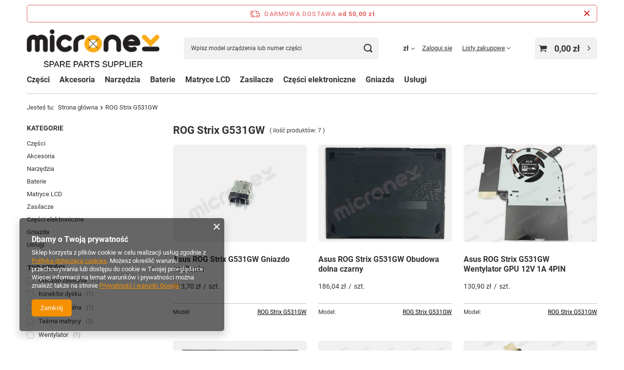

--- FILE ---
content_type: text/html; charset=utf-8
request_url: https://www.micronex.pl/pol_m_ROG-Strix-G531GW-2714.html
body_size: 14547
content:
<!DOCTYPE html>
<html lang="pl" class="--freeShipping --vat --gross " ><head><link rel="preload" as="image" fetchpriority="high" media="(max-width: 420px)" href="/hpeciai/bfb85f7ff3a31485c38357226d83b509/pol_is_Asus-ROG-Strix-G531GW-Gniazdo-zasilania-22335.jpg"><link rel="preload" as="image" fetchpriority="high" media="(min-width: 420.1px)" href="/hpeciai/8d975e0d4c41d303ab9c5434c56f1bbe/pol_il_Asus-ROG-Strix-G531GW-Gniazdo-zasilania-22335.jpg"><link rel="preload" as="image" fetchpriority="high" media="(max-width: 420px)" href="/hpeciai/c4ce3917162f5d829a4b154bc49d7936/pol_is_Asus-ROG-Strix-G531GW-Obudowa-dolna-czarny-22334.jpg"><link rel="preload" as="image" fetchpriority="high" media="(min-width: 420.1px)" href="/hpeciai/ec7004e1322f29f40ac641252b31e1eb/pol_il_Asus-ROG-Strix-G531GW-Obudowa-dolna-czarny-22334.jpg"><meta name="viewport" content="initial-scale = 1.0, maximum-scale = 5.0, width=device-width, viewport-fit=cover"><meta http-equiv="Content-Type" content="text/html; charset=utf-8"><meta http-equiv="X-UA-Compatible" content="IE=edge"><title>Części ROG Strix G531GW </title><meta name="description" content="Tutaj znajdziesz części  | ROG Strix G531GW "><link rel="icon" href="/gfx/pol/favicon.ico"><meta name="theme-color" content="#f59000"><meta name="msapplication-navbutton-color" content="#f59000"><meta name="apple-mobile-web-app-status-bar-style" content="#f59000"><link rel="stylesheet" type="text/css" href="/gfx/pol/search_style.css.gzip?r=1750231658"><script>var app_shop={urls:{prefix:'data="/gfx/'.replace('data="', '')+'pol/',graphql:'/graphql/v1/'},vars:{meta:{viewportContent:'initial-scale = 1.0, maximum-scale = 5.0, width=device-width, viewport-fit=cover'},priceType:'gross',priceTypeVat:true,productDeliveryTimeAndAvailabilityWithBasket:false,geoipCountryCode:'US',fairShopLogo: { enabled: false, image: '/gfx/standards/safe_light.svg'},currency:{id:'PLN',symbol:'zł',country:'pl',format:'###,##0.00',beforeValue:false,space:true,decimalSeparator:',',groupingSeparator:' '},language:{id:'pol',symbol:'pl',name:'Polski'},omnibus:{enabled:true,rebateCodeActivate:false,hidePercentageDiscounts:false,},},txt:{priceTypeText:' brutto',},fn:{},fnrun:{},files:[],graphql:{}};const getCookieByName=(name)=>{const value=`; ${document.cookie}`;const parts = value.split(`; ${name}=`);if(parts.length === 2) return parts.pop().split(';').shift();return false;};if(getCookieByName('freeeshipping_clicked')){document.documentElement.classList.remove('--freeShipping');}if(getCookieByName('rabateCode_clicked')){document.documentElement.classList.remove('--rabateCode');}function hideClosedBars(){const closedBarsArray=JSON.parse(localStorage.getItem('closedBars'))||[];if(closedBarsArray.length){const styleElement=document.createElement('style');styleElement.textContent=`${closedBarsArray.map((el)=>`#${el}`).join(',')}{display:none !important;}`;document.head.appendChild(styleElement);}}hideClosedBars();</script><meta name="robots" content="index,follow"><meta name="rating" content="general"><meta name="Author" content="MICRONEX na bazie IdoSell (www.idosell.com/shop).">
<!-- Begin LoginOptions html -->

<style>
#client_new_social .service_item[data-name="service_Apple"]:before, 
#cookie_login_social_more .service_item[data-name="service_Apple"]:before,
.oscop_contact .oscop_login__service[data-service="Apple"]:before {
    display: block;
    height: 2.6rem;
    content: url('/gfx/standards/apple.svg?r=1743165583');
}
.oscop_contact .oscop_login__service[data-service="Apple"]:before {
    height: auto;
    transform: scale(0.8);
}
#client_new_social .service_item[data-name="service_Apple"]:has(img.service_icon):before,
#cookie_login_social_more .service_item[data-name="service_Apple"]:has(img.service_icon):before,
.oscop_contact .oscop_login__service[data-service="Apple"]:has(img.service_icon):before {
    display: none;
}
</style>

<!-- End LoginOptions html -->

<!-- Open Graph -->
<meta property="og:type" content="website"><meta property="og:url" content="https://www.micronex.pl/pol_m_ROG-Strix-G531GW-2714.html
"><meta property="og:title" content="Części ROG Strix G531GW "><meta property="og:description" content="Tutaj znajdziesz części  | ROG Strix G531GW "><meta property="og:site_name" content="MICRONEX"><meta property="og:locale" content="pl_PL"><meta property="og:image" content="https://www.micronex.pl/hpeciai/b3eca81ce39c52d2d3cb7ec5b70fb3a9/pol_pl_Asus-ROG-Strix-G531GW-Gniazdo-zasilania-22335_1.jpg"><meta property="og:image:width" content="450"><meta property="og:image:height" content="338"><link rel="manifest" href="https://www.micronex.pl/data/include/pwa/1/manifest.json?t=3"><meta name="apple-mobile-web-app-capable" content="yes"><meta name="apple-mobile-web-app-status-bar-style" content="black"><meta name="apple-mobile-web-app-title" content="www.micronex.pl"><link rel="apple-touch-icon" href="/data/include/pwa/1/icon-128.png"><link rel="apple-touch-startup-image" href="/data/include/pwa/1/logo-512.png" /><meta name="msapplication-TileImage" content="/data/include/pwa/1/icon-144.png"><meta name="msapplication-TileColor" content="#2F3BA2"><meta name="msapplication-starturl" content="/"><script type="application/javascript">var _adblock = true;</script><script async src="/data/include/advertising.js"></script><script type="application/javascript">var statusPWA = {
                online: {
                    txt: "Połączono z internetem",
                    bg: "#5fa341"
                },
                offline: {
                    txt: "Brak połączenia z internetem",
                    bg: "#eb5467"
                }
            }</script><script async type="application/javascript" src="/ajax/js/pwa_online_bar.js?v=1&r=6"></script><script >
window.dataLayer = window.dataLayer || [];
window.gtag = function gtag() {
dataLayer.push(arguments);
}
gtag('consent', 'default', {
'ad_storage': 'denied',
'analytics_storage': 'denied',
'ad_personalization': 'denied',
'ad_user_data': 'denied',
'wait_for_update': 500
});

gtag('set', 'ads_data_redaction', true);
</script><script  class='google_consent_mode_update'>
gtag('consent', 'update', {
'ad_storage': 'granted',
'analytics_storage': 'granted',
'ad_personalization': 'granted',
'ad_user_data': 'granted'
});
</script>
<!-- End Open Graph -->

<link rel="canonical" href="https://www.micronex.pl/pol_m_ROG-Strix-G531GW-2714.html" />

                <!-- Global site tag (gtag.js) -->
                <script  async src="https://www.googletagmanager.com/gtag/js?id=G-338097985"></script>
                <script >
                    window.dataLayer = window.dataLayer || [];
                    window.gtag = function gtag(){dataLayer.push(arguments);}
                    gtag('js', new Date());
                    
                    gtag('config', 'G-338097985');

                </script>
                <link rel="stylesheet" type="text/css" href="/data/designs/67b30e14b8ea90.31040442_6/gfx/pol/custom.css.gzip?r=1750402101">
<!-- Begin additional html or js -->


<!--1|1|1| modified: 2022-11-23 16:22:36-->
<script type="text/javascript">
(function(c,l,a,r,i,t,y){
c[a]=c[a]||function(){(c[a].q=c[a].q||[]).push(arguments)};
t=l.createElement(r);t.async=1;t.src=" https://www.clarity.ms/tag/"+i;
y=l.getElementsByTagName(r)[0];y.parentNode.insertBefore(t,y);
})(window, document, "clarity", "script", "e5hg433tl2");
</script>

<!-- End additional html or js -->
<script type="text/javascript" src="/expressCheckout/smileCheckout.php?v=3"></script><style>express-checkout:not(:defined){-webkit-appearance:none;background:0 0;display:block !important;outline:0;width:100%;min-height:48px;position:relative}</style></head><body><div id="container" class="search_page container max-width-1200"><header class=" commercial_banner"><script class="ajaxLoad">app_shop.vars.vat_registered="true";app_shop.vars.currency_format="###,##0.00";app_shop.vars.currency_before_value=false;app_shop.vars.currency_space=true;app_shop.vars.symbol="zł";app_shop.vars.id="PLN";app_shop.vars.baseurl="http://www.micronex.pl/";app_shop.vars.sslurl="https://www.micronex.pl/";app_shop.vars.curr_url="%2Fpol_m_ROG-Strix-G531GW-2714.html";var currency_decimal_separator=',';var currency_grouping_separator=' ';app_shop.vars.blacklist_extension=["exe","com","swf","js","php"];app_shop.vars.blacklist_mime=["application/javascript","application/octet-stream","message/http","text/javascript","application/x-deb","application/x-javascript","application/x-shockwave-flash","application/x-msdownload"];app_shop.urls.contact="/contact-pol.html";</script><div id="viewType" style="display:none"></div><div id="freeShipping" class="freeShipping"><span class="freeShipping__info">Darmowa dostawa</span><strong class="freeShipping__val">
				od 
				50,00 zł</strong><a href="" class="freeShipping__close" aria-label="Zamknij pasek informacyjny"></a></div><div id="logo" class="d-flex align-items-center"><a href="/" target="_self" aria-label="Logo sklepu"><img src="/data/gfx/mask/pol/logo_1_big.png" alt="Logo" width="300" height="100"></a></div><form action="https://www.micronex.pl/search.php" method="get" id="menu_search" class="menu_search"><a href="#showSearchForm" class="menu_search__mobile" aria-label="Szukaj"></a><div class="menu_search__block"><div class="menu_search__item --input"><input class="menu_search__input" type="text" name="text" autocomplete="off" placeholder="Wpisz model urządzenia lub numer części" aria-label="Wpisz model urządzenia lub numer części"><button class="menu_search__submit" type="submit" aria-label="Szukaj"></button></div><div class="menu_search__item --results search_result"></div></div></form><div id="menu_settings" class="align-items-center justify-content-center justify-content-lg-end"><div class="open_trigger" tabindex="0" aria-label="Kliknij, aby zmienić walutę, kraj dostawy"><span class="d-none d-md-inline-block flag_txt">zł</span><div class="menu_settings_wrapper d-md-none"><div class="menu_settings_inline"><div class="menu_settings_header">
								Język i waluta: 
							</div><div class="menu_settings_content"><span class="menu_settings_flag flag flag_pol"></span><strong class="menu_settings_value"><span class="menu_settings_language">pl</span><span> | </span><span class="menu_settings_currency">zł</span></strong></div></div><div class="menu_settings_inline"><div class="menu_settings_header">
								Dostawa do: 
							</div><div class="menu_settings_content"><strong class="menu_settings_value">Polska</strong></div></div></div><i class="icon-angle-down d-none d-md-inline-block"></i></div><form action="https://www.micronex.pl/settings.php" method="post"><ul><li><div class="form-group"><label for="menu_settings_curr">Waluta</label><div class="select-after"><select class="form-control" name="curr" id="menu_settings_curr"><option value="PLN" selected>zł</option><option value="EUR">€ (1 zł = 0.2366€)
															</option><option value="USD">$ (1 zł = 0.2749$)
															</option></select></div></div><div class="form-group"><label for="menu_settings_country">Dostawa do</label><div class="select-after"><select class="form-control" name="country" id="menu_settings_country"><option value="1143020016">Austria</option><option value="1143020022">Belgia</option><option value="1143020033">Bułgaria</option><option value="1143020038">Chorwacja</option><option value="1143020040">Cypr</option><option value="1143020041">Czechy</option><option value="1143020042">Dania</option><option value="1143020051">Estonia</option><option value="1143020056">Finlandia</option><option value="1143020057">Francja</option><option value="1143020062">Grecja</option><option value="1143020075">Hiszpania</option><option value="1143020076">Holandia</option><option value="1143020083">Irlandia</option><option value="1143020095">Kanada</option><option value="1143020116">Litwa</option><option value="1143020118">Łotwa</option><option value="1143020117">Luksemburg</option><option value="1143020126">Malta</option><option value="1143020143">Niemcy</option><option selected value="1143020003">Polska</option><option value="1143020163">Portugalia</option><option value="1143020169">Rumunia</option><option value="1143020182">Słowacja</option><option value="1143020183">Słowenia</option><option value="1143020186">Stany Zjednoczone</option><option value="1143020193">Szwecja</option><option value="1143020217">Węgry</option><option value="1143020220">Włochy</option></select></div></div></li><li class="buttons"><button class="btn --solid --large" type="submit">
								Zastosuj zmiany
							</button></li></ul></form><div id="menu_additional"><a class="account_link" href="https://www.micronex.pl/login.php">Zaloguj się</a><div class="shopping_list_top" data-empty="true"><a href="https://www.micronex.pl/pl/shoppinglist/" class="wishlist_link slt_link --empty">Listy zakupowe</a><div class="slt_lists"><ul class="slt_lists__nav"><li class="slt_lists__nav_item" data-list_skeleton="true" data-list_id="true" data-shared="true"><a class="slt_lists__nav_link" data-list_href="true"><span class="slt_lists__nav_name" data-list_name="true"></span><span class="slt_lists__count" data-list_count="true">0</span></a></li><li class="slt_lists__nav_item --empty"><a class="slt_lists__nav_link --empty" href="https://www.micronex.pl/pl/shoppinglist/"><span class="slt_lists__nav_name" data-list_name="true">Lista zakupowa</span><span class="slt_lists__count" data-list_count="true">0</span></a></li></ul></div></div></div></div><div class="shopping_list_top_mobile d-none" data-empty="true"><a href="https://www.micronex.pl/pl/shoppinglist/" class="sltm_link --empty"></a></div><div id="menu_basket" class="topBasket --skeleton"><a href="/basketedit.php" class="topBasket__sub" aria-label="Wartość koszyka: 0,00 zł"><span class="badge badge-info" aria-hidden="true"></span><strong class="topBasket__price">0,00 zł</strong></a><div class="topBasket__details --products" style="display: none;"><div class="topBasket__block --labels"><label class="topBasket__item --name">Produkt</label><label class="topBasket__item --sum">Ilość</label><label class="topBasket__item --prices">Cena</label></div><div class="topBasket__block --products"></div></div><div class="topBasket__details --shipping" style="display: none;"><span class="topBasket__name">Koszt dostawy od</span><span id="shipppingCost"></span></div><script>
						app_shop.vars.cache_html = true;
					</script></div><nav id="menu_categories" class="wide" aria-label="Kategorie główne"><button type="button" class="navbar-toggler" aria-label="Menu"><i class="icon-reorder"></i></button><div class="navbar-collapse" id="menu_navbar"><ul class="navbar-nav mx-md-n2"><li class="nav-item"><span class="nav-link-wrapper"><a  href="/pol_n_Czesci-170.html" target="_self" title="Części" class="nav-link --l1" >Części</a><button class="nav-link-expand" type="button" aria-label="Części, Menu"></button></span><ul class="navbar-subnav"><li class="nav-header"><a href="#backLink" class="nav-header__backLink"><i class="icon-angle-left"></i></a><a  href="/pol_n_Czesci-170.html" target="_self" title="Części" class="nav-link --l1" >Części</a></li><li class="nav-item"><a  href="/pol_n_Czesci_Do-laptopow-174.html" target="_self" title="Do laptopów" class="nav-link --l2" >Do laptopów</a><ul class="navbar-subsubnav more"><li class="nav-header"><a href="#backLink" class="nav-header__backLink"><i class="icon-angle-left"></i></a><a  href="/pol_n_Czesci_Do-laptopow-174.html" target="_self" title="Do laptopów" class="nav-link --l2" >Do laptopów</a></li><li class="nav-item"><a  href="/pol_m_Czesci_Do-laptopow_Zasilacze-181.html" target="_self" title="Zasilacze" class="nav-link --l3" >Zasilacze</a></li><li class="nav-item"><a  href="/pol_m_Czesci_Do-laptopow_Tasmy-polaczeniowe-182.html" target="_self" title="Taśmy połączeniowe" class="nav-link --l3" >Taśmy połączeniowe</a></li><li class="nav-item"><a  href="/pol_m_Czesci_Do-laptopow_Zawiasy-183.html" target="_self" title="Zawiasy" class="nav-link --l3" >Zawiasy</a></li><li class="nav-item"><a  href="/pol_m_Czesci_Do-laptopow_Chlodzenie-184.html" target="_self" title="Chłodzenie" class="nav-link --l3" >Chłodzenie</a></li><li class="nav-item"><a  href="/pol_m_Czesci_Do-laptopow_Obudowy-185.html" target="_self" title="Obudowy" class="nav-link --l3" >Obudowy</a></li><li class="nav-item"><a  href="/pol_m_Czesci_Do-laptopow_Matryce-LCD-804.html" target="_self" title="Matryce LCD" class="nav-link --l3" >Matryce LCD</a></li><li class="nav-item"><a  href="/pol_m_Czesci_Do-laptopow_Baterie-805.html" target="_self" title="Baterie" class="nav-link --l3" >Baterie</a></li><li class="nav-item"><a  href="/pol_m_Czesci_Do-laptopow_Gniazda-2574.html" target="_self" title="Gniazda" class="nav-link --l3" >Gniazda</a></li><li class="nav-item"><a  href="/pol_m_Czesci_Do-laptopow_Plytki-I-O-2576.html" target="_self" title="Płytki I/O" class="nav-link --l3" >Płytki I/O</a></li><li class="nav-item"><a  href="/pol_m_Czesci_Do-laptopow_Pozostale-2577.html" target="_self" title="Pozostałe" class="nav-link --l3" >Pozostałe</a></li><li class="nav-item"><a  href="/pol_m_Czesci_Do-laptopow_Glosniki-2578.html" target="_self" title="Głośniki" class="nav-link --l3" >Głośniki</a></li><li class="nav-item"><a  href="/pol_m_Czesci_Do-laptopow_Touchpady-2579.html" target="_self" title="Touchpady" class="nav-link --l3" >Touchpady</a></li><li class="nav-item"><a  href="/pol_m_Czesci_Do-laptopow_Kamery-2581.html" target="_self" title="Kamery" class="nav-link --l3" >Kamery</a></li><li class="nav-item"><a  href="/pol_m_Czesci_Do-laptopow_Czytniki-linii-papilarnych-2582.html" target="_self" title="Czytniki linii papilarnych" class="nav-link --l3" >Czytniki linii papilarnych</a></li><li class="nav-item"><a  href="/pol_m_Czesci_Do-laptopow_Klawiatury-2583.html" target="_self" title="Klawiatury" class="nav-link --l3" >Klawiatury</a></li><li class="nav-item"><a  href="/pol_m_Czesci_Do-laptopow_Anteny-4051.html" target="_self" title="Anteny" class="nav-link --l3" >Anteny</a></li><li class="nav-item --extend"><a href="" class="nav-link --l3" txt_alt="- Zwiń">+ Rozwiń</a></li></ul></li></ul></li><li class="nav-item"><span class="nav-link-wrapper"><span title="Akcesoria" class="nav-link --l1" >Akcesoria</span></span></li><li class="nav-item"><span class="nav-link-wrapper"><span title="Narzędzia" class="nav-link --l1" >Narzędzia</span></span></li><li class="nav-item"><span class="nav-link-wrapper"><span title="Baterie" class="nav-link --l1" >Baterie</span></span></li><li class="nav-item"><span class="nav-link-wrapper"><span title="Matryce LCD" class="nav-link --l1" >Matryce LCD</span></span></li><li class="nav-item"><span class="nav-link-wrapper"><a  href="/pol_n_Zasilacze-808.html" target="_self" title="Zasilacze" class="nav-link --l1" >Zasilacze</a><button class="nav-link-expand" type="button" aria-label="Zasilacze, Menu"></button></span><ul class="navbar-subnav"><li class="nav-header"><a href="#backLink" class="nav-header__backLink"><i class="icon-angle-left"></i></a><a  href="/pol_n_Zasilacze-808.html" target="_self" title="Zasilacze" class="nav-link --l1" >Zasilacze</a></li><li class="nav-item"><a  href="/pol_m_Zasilacze_Do-laptopow-6108.html" target="_self" title="Do laptopów" class="nav-link --l2" >Do laptopów</a><ul class="navbar-subsubnav"><li class="nav-header"><a href="#backLink" class="nav-header__backLink"><i class="icon-angle-left"></i></a><a  href="/pol_m_Zasilacze_Do-laptopow-6108.html" target="_self" title="Do laptopów" class="nav-link --l2" >Do laptopów</a></li><li class="nav-item"><a  href="/pol_m_Zasilacze_Do-laptopow_ACER-6112.html" target="_self" title="ACER" class="nav-link --l3" >ACER</a></li><li class="nav-item"><a  href="/pol_m_Zasilacze_Do-laptopow_DELL-6114.html" target="_self" title="DELL" class="nav-link --l3" >DELL</a></li></ul></li></ul></li><li class="nav-item"><span class="nav-link-wrapper"><span title="Części elektroniczne" class="nav-link --l1" >Części elektroniczne</span></span></li><li class="nav-item"><span class="nav-link-wrapper"><span title="Gniazda" class="nav-link --l1" >Gniazda</span></span></li><li class="nav-item"><span class="nav-link-wrapper"><span title="Usługi" class="nav-link --l1" >Usługi</span></span></li></ul></div></nav><div id="breadcrumbs" class="breadcrumbs"><div class="back_button"><button id="back_button"><i class="icon-angle-left"></i> Wstecz</button></div><nav class="list_wrapper" aria-label="Nawigacja okruszkowa"><ol><li><span>Jesteś tu:  </span></li><li class="bc-main"><span><a href="/">Strona główna</a></span></li><li class="bc-item-1 bc-active" aria-current="page"><span>ROG Strix G531GW</span></li></ol></nav></div></header><div id="layout" class="row clearfix"><aside class="col-3 col-xl-2" aria-label="Kategorie i filtry"><section class="shopping_list_menu"><div class="shopping_list_menu__block --lists slm_lists" data-empty="true"><span class="slm_lists__label">Listy zakupowe</span><ul class="slm_lists__nav"><li class="slm_lists__nav_item" data-list_skeleton="true" data-list_id="true" data-shared="true"><a class="slm_lists__nav_link" data-list_href="true"><span class="slm_lists__nav_name" data-list_name="true"></span><span class="slm_lists__count" data-list_count="true">0</span></a></li><li class="slm_lists__nav_header"><span class="slm_lists__label">Listy zakupowe</span></li><li class="slm_lists__nav_item --empty"><a class="slm_lists__nav_link --empty" href="https://www.micronex.pl/pl/shoppinglist/"><span class="slm_lists__nav_name" data-list_name="true">Lista zakupowa</span><span class="slm_lists__count" data-list_count="true">0</span></a></li></ul><a href="#manage" class="slm_lists__manage d-none align-items-center d-md-flex">Zarządzaj listami</a></div><div class="shopping_list_menu__block --bought slm_bought"><a class="slm_bought__link d-flex" href="https://www.micronex.pl/products-bought.php">
				Lista dotychczas zamówionych produktów
			</a></div><div class="shopping_list_menu__block --info slm_info"><strong class="slm_info__label d-block mb-3">Jak działa lista zakupowa?</strong><ul class="slm_info__list"><li class="slm_info__list_item d-flex mb-3">
					Po zalogowaniu możesz umieścić i przechowywać na liście zakupowej dowolną liczbę produktów nieskończenie długo.
				</li><li class="slm_info__list_item d-flex mb-3">
					Dodanie produktu do listy zakupowej nie oznacza automatycznie jego rezerwacji.
				</li><li class="slm_info__list_item d-flex mb-3">
					Dla niezalogowanych klientów lista zakupowa przechowywana jest do momentu wygaśnięcia sesji (około 24h).
				</li></ul></div></section><div id="mobileCategories" class="mobileCategories"><div class="mobileCategories__item --menu"><button type="button" class="mobileCategories__link --active" data-ids="#menu_search,.shopping_list_menu,#menu_search,#menu_navbar,#menu_navbar3, #menu_blog">
                            Menu
                        </button></div><div class="mobileCategories__item --account"><button type="button" class="mobileCategories__link" data-ids="#menu_contact,#login_menu_block">
                            Konto
                        </button></div><div class="mobileCategories__item --settings"><button type="button" class="mobileCategories__link" data-ids="#menu_settings">
                                Ustawienia
                            </button></div></div><div class="setMobileGrid" data-item="#menu_navbar"></div><div class="setMobileGrid" data-item="#menu_navbar3" data-ismenu1="true"></div><div class="setMobileGrid" data-item="#menu_blog"></div><div class="login_menu_block d-lg-none" id="login_menu_block"><a class="sign_in_link" href="/login.php" title=""><i class="icon-user"></i><span>Zaloguj się</span></a><a class="registration_link" href="/client-new.php?register" title=""><i class="icon-lock"></i><span>Zarejestruj się</span></a><a class="order_status_link" href="/order-open.php" title=""><i class="icon-globe"></i><span>Sprawdź status zamówienia</span></a></div><div class="setMobileGrid" data-item="#menu_contact"></div><div class="setMobileGrid" data-item="#menu_settings"></div><div id="menu_categories2" class="mb-4"><a class="menu_categories_label" href="/categories.php">Kategorie </a><ul class="no_active"><li><a href="/pol_n_Czesci-170.html" target="_self">Części</a></li><li><a>Akcesoria</a></li><li><a>Narzędzia</a></li><li><a>Baterie</a></li><li><a>Matryce LCD</a></li><li><a href="/pol_n_Zasilacze-808.html" target="_self">Zasilacze</a></li><li><a>Części elektroniczne</a></li><li><a>Gniazda</a></li><li><a>Usługi</a></li></ul></div><section id="Filters" class="filters mb-4" aria-label="Filtry"><form class="filters__form is-validated" method="get" action="/pol_m_ROG-Strix-G531GW-2714.html"><div class="filters__block mb-1"><input type="hidden" class="__serialize" id="filter_traits157_input" name="filter_traits[157]" value=""><button class="filters__toggler
									" data-id="filter_traits157" aria-expanded="true"><div class="btn --icon-right d-block pr-4"><span>Typ części</span></div></button><div class="filters__expand" id="filter_traits157_expand"><ul class="filters__content --list" id="filter_traits157_content"><li class="filters__item mb-2
																		"><div class="f-group --small --checkbox mb-0"><input type="checkbox" class="f-control" id="filter_traits157_1059" data-id="filter_traits157" value="1059"><label class="f-label" for="filter_traits157_1059"><span class="--name">Gniazdo zasilania</span><span class="--quantity">1</span></label></div></li><li class="filters__item mb-2
																		"><div class="f-group --small --checkbox mb-0"><input type="checkbox" class="f-control" id="filter_traits157_379" data-id="filter_traits157" value="379"><label class="f-label" for="filter_traits157_379"><span class="--name">Konektor dysku</span><span class="--quantity">1</span></label></div></li><li class="filters__item mb-2
																		"><div class="f-group --small --checkbox mb-0"><input type="checkbox" class="f-control" id="filter_traits157_296" data-id="filter_traits157" value="296"><label class="f-label" for="filter_traits157_296"><span class="--name">Obudowa dolna</span><span class="--quantity">1</span></label></div></li><li class="filters__item mb-2
																		"><div class="f-group --small --checkbox mb-0"><input type="checkbox" class="f-control" id="filter_traits157_660" data-id="filter_traits157" value="660"><label class="f-label" for="filter_traits157_660"><span class="--name">Taśma matrycy</span><span class="--quantity">3</span></label></div></li><li class="filters__item mb-2
																		 --last-not-hidden"><div class="f-group --small --checkbox mb-0"><input type="checkbox" class="f-control" id="filter_traits157_71" data-id="filter_traits157" value="71"><label class="f-label" for="filter_traits157_71"><span class="--name">Wentylator</span><span class="--quantity">1</span></label></div></li></ul><div class="filters__options"><button type="submit" class="--submit d-none btn py-0 pl-0 pr-3">
														Zastosuj
													</button></div></div></div><div class="filters__block mb-1"><input type="hidden" class="__serialize" id="filter_traits232_input" name="filter_traits[232]" value=""><button class="filters__toggler
									" data-id="filter_traits232" aria-expanded="true"><div class="btn --icon-right d-block pr-4"><span>Zawiera</span></div></button><div class="filters__expand" id="filter_traits232_expand"><ul class="filters__content --list" id="filter_traits232_content"><li class="filters__item mb-2
																		"><div class="f-group --small --checkbox mb-0"><input type="checkbox" class="f-control" id="filter_traits232_251" data-id="filter_traits232" value="251"><label class="f-label" for="filter_traits232_251"><span class="--name">Taśmy klejące</span><span class="--quantity">5</span></label></div></li><li class="filters__item mb-2
																		"><div class="f-group --small --checkbox mb-0"><input type="checkbox" class="f-control" id="filter_traits232_383" data-id="filter_traits232" value="383"><label class="f-label" for="filter_traits232_383"><span class="--name">Złącze do dysku SATA</span><span class="--quantity">1</span></label></div></li><li class="filters__item mb-2
																		"><div class="f-group --small --checkbox mb-0"><input type="checkbox" class="f-control" id="filter_traits232_662" data-id="filter_traits232" value="662"><label class="f-label" for="filter_traits232_662"><span class="--name">Złącze kamery</span><span class="--quantity">3</span></label></div></li></ul><div class="filters__options"><button type="submit" class="--submit d-none btn py-0 pl-0 pr-3">
														Zastosuj
													</button></div></div></div><div class="f-group filters__buttons mt-3"><button type="submit" class="btn --large --solid d-block" title="Kliknij aby zastosować wybrane filtry">
						Zastosuj wybrane filtry
					</button></div></form></section></aside><main id="content" class="col-xl-10 col-md-9 col-12"><section class="search_name"><h1 class="search_name__label headline"><span class="headline__name">ROG Strix G531GW</span></h1><span class="search_name__total">( ilość produktów: <span class="search_name__total_value">7</span> )</span></section><div id="paging_setting_top" class="s_paging"><div class="s_paging__item --filters d-md-none mb-2 mb-sm-3"><a class="btn --solid --large" href="#menu_filter">
						Filtrowanie
					</a></div></div><div id="menu_compare_product" class="compare pt-2 mb-2 pt-sm-3 mb-sm-3" style="display: none;"><div class="compare__label d-none d-sm-block">Dodane do porównania</div><div class="compare__sub" tabindex="-1"></div><div class="compare__buttons"><a class="compare__button btn --solid --secondary" href="https://www.micronex.pl/product-compare.php" title="Porównaj wszystkie produkty" target="_blank"><span>Porównaj produkty </span><span class="d-sm-none">(0)</span></a><a class="compare__button --remove btn d-none d-sm-block" href="https://www.micronex.pl/settings.php?comparers=remove&amp;product=###" title="Usuń wszystkie produkty">
					Usuń produkty
				</a></div><script>var cache_html = true;</script></div><section id="search" class="search products mb-3"><div class="product" data-product_id="22335" data-product_page="0" data-product_first="true"><a class="product__icon d-flex justify-content-center align-items-center" tabindex="-1" data-product-id="22335" href="https://www.micronex.pl/product-pol-22335-Asus-ROG-Strix-G531GW-Gniazdo-zasilania.html" title="Asus ROG Strix G531GW Gniazdo zasilania"><picture><source media="(max-width: 420px)" srcset="/hpeciai/bfb85f7ff3a31485c38357226d83b509/pol_is_Asus-ROG-Strix-G531GW-Gniazdo-zasilania-22335.jpg"></source><img alt="Asus ROG Strix G531GW Gniazdo zasilania" src="/hpeciai/8d975e0d4c41d303ab9c5434c56f1bbe/pol_il_Asus-ROG-Strix-G531GW-Gniazdo-zasilania-22335.jpg"></picture></a><div class="product__content_wrapper"><h2><a class="product__name" tabindex="0" href="https://www.micronex.pl/product-pol-22335-Asus-ROG-Strix-G531GW-Gniazdo-zasilania.html" title="Asus ROG Strix G531GW Gniazdo zasilania">Asus ROG Strix G531GW Gniazdo zasilania</a></h2><div class="product__prices"><strong class="price --main">213,70 zł<span class="price_vat"> brutto</span><span class="price_sellby"><span class="price_sellby__sep">/</span><span class="price_sellby__sellby" data-sellby="1">1</span><span class="price_sellby__unit">szt.</span></span></strong></div></div><div class="product__compare"></div><div class="product__traits d-none d-md-block mt-2"><ul><li class="trait"><span class="trait__name">Model: </span><div class="trait__values"><a class="trait__value" href="/tra-pol-3072-ROG-Strix-G531GW.html">ROG Strix G531GW</a></div></li></ul></div></div><div class="product" data-product_id="22334" data-product_page="0"><a class="product__icon d-flex justify-content-center align-items-center" tabindex="-1" data-product-id="22334" href="https://www.micronex.pl/product-pol-22334-Asus-ROG-Strix-G531GW-Obudowa-dolna-czarny.html" title="Asus ROG Strix G531GW Obudowa dolna czarny"><picture><source media="(max-width: 420px)" srcset="/hpeciai/c4ce3917162f5d829a4b154bc49d7936/pol_is_Asus-ROG-Strix-G531GW-Obudowa-dolna-czarny-22334.jpg"></source><img alt="Asus ROG Strix G531GW Obudowa dolna czarny" src="/hpeciai/ec7004e1322f29f40ac641252b31e1eb/pol_il_Asus-ROG-Strix-G531GW-Obudowa-dolna-czarny-22334.jpg"></picture></a><div class="product__content_wrapper"><h2><a class="product__name" tabindex="0" href="https://www.micronex.pl/product-pol-22334-Asus-ROG-Strix-G531GW-Obudowa-dolna-czarny.html" title="Asus ROG Strix G531GW Obudowa dolna czarny">Asus ROG Strix G531GW Obudowa dolna czarny</a></h2><div class="product__prices"><strong class="price --main">186,04 zł<span class="price_vat"> brutto</span><span class="price_sellby"><span class="price_sellby__sep">/</span><span class="price_sellby__sellby" data-sellby="1">1</span><span class="price_sellby__unit">szt.</span></span></strong></div></div><div class="product__compare"></div><div class="product__traits d-none d-md-block mt-2"><ul><li class="trait"><span class="trait__name">Model: </span><div class="trait__values"><a class="trait__value" href="/tra-pol-3072-ROG-Strix-G531GW.html">ROG Strix G531GW</a></div></li></ul></div></div><div class="product" data-product_id="19199" data-product_page="0"><a class="product__icon d-flex justify-content-center align-items-center" tabindex="-1" data-product-id="19199" href="https://www.micronex.pl/product-pol-19199-Asus-ROG-Strix-G531GW-Wentylator-GPU-12V-1A-4PIN.html" title="Asus ROG Strix G531GW Wentylator GPU 12V 1A 4PIN"><picture><source media="(max-width: 420px)" srcset="/hpeciai/11c1ce90ab4c98886b94bf8f3156dffe/pol_is_Asus-ROG-Strix-G531GW-Wentylator-GPU-12V-1A-4PIN-19199.jpg"></source><img alt="Asus ROG Strix G531GW Wentylator GPU 12V 1A 4PIN" src="/hpeciai/1005cb66a1e81a5fd6ca4eba94138063/pol_il_Asus-ROG-Strix-G531GW-Wentylator-GPU-12V-1A-4PIN-19199.jpg" loading="lazy"></picture></a><div class="product__content_wrapper"><h2><a class="product__name" tabindex="0" href="https://www.micronex.pl/product-pol-19199-Asus-ROG-Strix-G531GW-Wentylator-GPU-12V-1A-4PIN.html" title="Asus ROG Strix G531GW Wentylator GPU 12V 1A 4PIN">Asus ROG Strix G531GW Wentylator GPU 12V 1A 4PIN</a></h2><div class="product__prices"><strong class="price --main">130,90 zł<span class="price_vat"> brutto</span><span class="price_sellby"><span class="price_sellby__sep">/</span><span class="price_sellby__sellby" data-sellby="1">1</span><span class="price_sellby__unit">szt.</span></span></strong></div></div><div class="product__compare"></div><div class="product__traits d-none d-md-block mt-2"><ul><li class="trait"><span class="trait__name">Model: </span><div class="trait__values"><a class="trait__value" href="/tra-pol-3072-ROG-Strix-G531GW.html">ROG Strix G531GW</a></div></li></ul></div></div><div class="product" data-product_id="17860" data-product_page="0"><a class="product__icon d-flex justify-content-center align-items-center" tabindex="-1" data-product-id="17860" href="https://www.micronex.pl/product-pol-17860-Asus-ROG-Strix-G531GW-Tasma-Konektor-zlacze-dysku-HDD.html" title="Asus ROG Strix G531GW Taśma Konektor złącze dysku HDD"><picture><source media="(max-width: 420px)" srcset="/hpeciai/13dbcb785c13ac0df51bf21eb67b68d8/pol_is_Asus-ROG-Strix-G531GW-Tasma-Konektor-zlacze-dysku-HDD-17860.jpg"></source><img alt="Asus ROG Strix G531GW Taśma Konektor złącze dysku HDD" src="/hpeciai/9ad0f0e1aec272a501db1c34bec764bd/pol_il_Asus-ROG-Strix-G531GW-Tasma-Konektor-zlacze-dysku-HDD-17860.jpg" loading="lazy"></picture></a><div class="product__content_wrapper"><h2><a class="product__name" tabindex="0" href="https://www.micronex.pl/product-pol-17860-Asus-ROG-Strix-G531GW-Tasma-Konektor-zlacze-dysku-HDD.html" title="Asus ROG Strix G531GW Taśma Konektor złącze dysku HDD">Asus ROG Strix G531GW Taśma Konektor złącze dysku HDD</a></h2><div class="product__prices"><strong class="price --main">211,81 zł<span class="price_vat"> brutto</span><span class="price_sellby"><span class="price_sellby__sep">/</span><span class="price_sellby__sellby" data-sellby="1">1</span><span class="price_sellby__unit">szt.</span></span></strong></div></div><div class="product__compare"></div><div class="product__traits d-none d-md-block mt-2"><ul><li class="trait"><span class="trait__name">Model: </span><div class="trait__values"><a class="trait__value" href="/tra-pol-3072-ROG-Strix-G531GW.html">ROG Strix G531GW</a></div></li></ul></div></div><div class="product" data-product_id="10670" data-product_page="0"><a class="product__icon d-flex justify-content-center align-items-center" tabindex="-1" data-product-id="10670" href="https://www.micronex.pl/product-pol-10670-Asus-ROG-Strix-G531GW-Tasma-matrycy-40PIN-EDP-240Hz.html" title="Asus ROG Strix G531GW Taśma matrycy 40PIN EDP 240Hz"><picture><source media="(max-width: 420px)" srcset="/hpeciai/5e5321ca7dfb73b9ac010ee0bb3f4cbe/pol_is_Asus-ROG-Strix-G531GW-Tasma-matrycy-40PIN-EDP-240Hz-10670.jpg"></source><img alt="Asus ROG Strix G531GW Taśma matrycy 40PIN EDP 240Hz" src="/hpeciai/0b6814f9fd75cf3181a380d34cc6f891/pol_il_Asus-ROG-Strix-G531GW-Tasma-matrycy-40PIN-EDP-240Hz-10670.jpg" loading="lazy"></picture></a><div class="product__content_wrapper"><h2><a class="product__name" tabindex="0" href="https://www.micronex.pl/product-pol-10670-Asus-ROG-Strix-G531GW-Tasma-matrycy-40PIN-EDP-240Hz.html" title="Asus ROG Strix G531GW Taśma matrycy 40PIN EDP 240Hz">Asus ROG Strix G531GW Taśma matrycy 40PIN EDP 240Hz</a></h2><div class="product__prices"><strong class="price --main">282,14 zł<span class="price_vat"> brutto</span><span class="price_sellby"><span class="price_sellby__sep">/</span><span class="price_sellby__sellby" data-sellby="1">1</span><span class="price_sellby__unit">szt.</span></span></strong></div></div><div class="product__compare"></div></div><div class="product" data-product_id="8175" data-product_page="0"><a class="product__icon d-flex justify-content-center align-items-center" tabindex="-1" data-product-id="8175" href="https://www.micronex.pl/product-pol-8175-Asus-ROG-Strix-G531GW-Tasma-matrycy-30PIN-EDP-FHD-60Hz.html" title="Asus ROG Strix G531GW Taśma matrycy 30PIN EDP FHD 60Hz"><picture><source media="(max-width: 420px)" srcset="/hpeciai/7597d171de27bf8a4e1b9c77c150b4bc/pol_is_Asus-ROG-Strix-G531GW-Tasma-matrycy-30PIN-EDP-FHD-60Hz-8175.jpg"></source><img alt="Asus ROG Strix G531GW Taśma matrycy 30PIN EDP FHD 60Hz" src="/hpeciai/90f350100e11052cafdee957f82d6e5e/pol_il_Asus-ROG-Strix-G531GW-Tasma-matrycy-30PIN-EDP-FHD-60Hz-8175.jpg" loading="lazy"></picture></a><div class="product__content_wrapper"><h2><a class="product__name" tabindex="0" href="https://www.micronex.pl/product-pol-8175-Asus-ROG-Strix-G531GW-Tasma-matrycy-30PIN-EDP-FHD-60Hz.html" title="Asus ROG Strix G531GW Taśma matrycy 30PIN EDP FHD 60Hz">Asus ROG Strix G531GW Taśma matrycy 30PIN EDP FHD 60Hz</a></h2><div class="product__prices"><strong class="price --main">248,72 zł<span class="price_vat"> brutto</span><span class="price_sellby"><span class="price_sellby__sep">/</span><span class="price_sellby__sellby" data-sellby="1">1</span><span class="price_sellby__unit">szt.</span></span></strong></div></div><div class="product__compare"></div></div><div class="product" data-product_id="7934" data-product_page="0"><a class="product__icon d-flex justify-content-center align-items-center" tabindex="-1" data-product-id="7934" href="https://www.micronex.pl/product-pol-7934-Asus-ROG-Strix-G531GW-Tasma-matrycy-40PIN-EDP-FHD-120Hz-144Hz.html" title="Asus ROG Strix G531GW Taśma matrycy 40PIN EDP FHD 120Hz|144Hz"><picture><source media="(max-width: 420px)" srcset="/hpeciai/352ea47e4dcb4c990f43a94fe8045dc7/pol_is_Asus-ROG-Strix-G531GW-Tasma-matrycy-40PIN-EDP-FHD-120Hz-144Hz-7934.jpg"></source><img alt="Asus ROG Strix G531GW Taśma matrycy 40PIN EDP FHD 120Hz|144Hz" src="/hpeciai/8beeeb3fe98d3f8907d58d8c962f10e1/pol_il_Asus-ROG-Strix-G531GW-Tasma-matrycy-40PIN-EDP-FHD-120Hz-144Hz-7934.jpg" loading="lazy"></picture></a><div class="product__content_wrapper"><h2><a class="product__name" tabindex="0" href="https://www.micronex.pl/product-pol-7934-Asus-ROG-Strix-G531GW-Tasma-matrycy-40PIN-EDP-FHD-120Hz-144Hz.html" title="Asus ROG Strix G531GW Taśma matrycy 40PIN EDP FHD 120Hz|144Hz">Asus ROG Strix G531GW Taśma matrycy 40PIN EDP FHD 120Hz|144Hz</a></h2><div class="product__prices"><strong class="price --main">259,86 zł<span class="price_vat"> brutto</span><span class="price_sellby"><span class="price_sellby__sep">/</span><span class="price_sellby__sellby" data-sellby="1">1</span><span class="price_sellby__unit">szt.</span></span></strong></div></div><div class="product__compare"></div></div></section><div id="paging_setting_bottom" class="s_paging"></div><script>
               var  _additional_ajax = true;
            </script></main></div></div><footer class="max-width-1200"><section id="search_hotspot_zone1" class="hotspot__wrapper" data-pagetype="search" data-zone="1" aria-label="Dodatkowa strefa produktowa"><div class="hotspot skeleton"><span class="headline"></span><div class="products__wrapper"><div class="products"><div class="product"><span class="product__icon d-flex justify-content-center align-items-center"></span><span class="product__name"></span><div class="product__prices"></div></div><div class="product"><span class="product__icon d-flex justify-content-center align-items-center"></span><span class="product__name"></span><div class="product__prices"></div></div><div class="product"><span class="product__icon d-flex justify-content-center align-items-center"></span><span class="product__name"></span><div class="product__prices"></div></div><div class="product"><span class="product__icon d-flex justify-content-center align-items-center"></span><span class="product__name"></span><div class="product__prices"></div></div></div></div></div><template class="hotspot_wrapper"><div class="hotspot"><h3 class="hotspot__name headline__wrapper"></h3><div class="products__wrapper swiper"><div class="products hotspot__products swiper-wrapper"></div></div><div class="swiper-button-prev --rounded --edge"><i class="icon-angle-left"></i></div><div class="swiper-button-next --rounded --edge"><i class="icon-angle-right"></i></div><div class="swiper-pagination"></div></div></template><template class="hotspot_headline"><span class="headline"><span class="headline__name"></span></span></template><template class="hotspot_link_headline"><a class="headline" tabindex="0"><span class="headline__name"></span></a><a class="headline__after"><span class="link__text">Zobacz wszystko</span><i class="icon icon-ds-arrow-right pl-1"></i></a></template><template class="hotspot_product"><div class="product hotspot__product swiper-slide d-flex flex-column"><div class="product__yousave --hidden"><span class="product__yousave --label"></span><span class="product__yousave --value"></span></div><a class="product__icon d-flex justify-content-center align-items-center" tabindex="-1"><strong class="label_icons --hidden"></strong></a><div class="product__content_wrapper"><a class="product__name" tabindex="0"></a><div class="product__prices mb-auto"><strong class="price --normal --main"><span class="price__sub --hidden"></span><span class="price__range --min --hidden"></span><span class="price__sep --hidden"></span><span class="price__range --max --hidden"></span><span class="price_sellby"><span class="price_sellby__sep --hidden"></span><span class="price_sellby__sellby --hidden"></span><span class="price_sellby__unit --hidden"></span></span><span class="price --convert --hidden"></span></strong><span class="price --points --hidden"></span><a class="price --phone --hidden" href="/contact.php" tabindex="-1" title="Kliknij, by przejść do formularza kontaktu">
            Cena na telefon
          </a><span class="price --before-rebate --hidden"></span><span class="price --new-price new_price --hidden"></span><span class="price --omnibus omnibus_price --hidden"></span><span class="price --max --hidden"></span></div></div></div></template><template class="hotspot_opinion"><div class="product__opinion"><div class="opinions_element_confirmed --false"><strong class="opinions_element_confirmed_text">Niepotwierdzona zakupem</strong></div><div class="product__opinion_client --hidden"></div><div class="note"><span><i class="icon-star"></i><i class="icon-star"></i><i class="icon-star"></i><i class="icon-star"></i><i class="icon-star"></i></span><small>
					Ocena: <small class="note_value"></small>/5
				</small></div><div class="product__opinion_content"></div></div></template></section><nav id="footer_links" data-stretch-columns="true" aria-label="Menu z linkami w stopce"><ul id="menu_orders" class="footer_links"><li><a id="menu_orders_header" class="footer_tab__header footer_links_label" aria-controls="menu_orders_content" aria-expanded="true" href="https://www.micronex.pl/client-orders.php" aria-label="Nagłówek stopki: Zamówienia">
					Zamówienia
				</a><ul id="menu_orders_content" class="footer_links_sub" aria-hidden="false" aria-labelledby="menu_orders_header"><li id="order_status" class="menu_orders_item"><a href="https://www.micronex.pl/order-open.php" aria-label="Element stopki: Status zamówienia">
							Status zamówienia
						</a></li><li id="order_status2" class="menu_orders_item"><a href="https://www.micronex.pl/order-open.php" aria-label="Element stopki: Śledzenie przesyłki">
							Śledzenie przesyłki
						</a></li><li id="order_rma" class="menu_orders_item"><a href="https://www.micronex.pl/rma-open.php" aria-label="Element stopki: Chcę zareklamować produkt">
							Chcę zareklamować produkt
						</a></li><li id="order_returns" class="menu_orders_item"><a href="https://www.micronex.pl/returns-open.php" aria-label="Element stopki: Chcę zwrócić produkt">
							Chcę zwrócić produkt
						</a></li><li id="order_exchange" class="menu_orders_item"><a href="/client-orders.php?display=returns&amp;exchange=true" aria-label="Element stopki: Chcę wymienić produkt">
							Chcę wymienić produkt
						</a></li><li id="order_contact" class="menu_orders_item"><a href="/contact-pol.html" aria-label="Element stopki: Kontakt">
							Kontakt
						</a></li></ul></li></ul><ul id="menu_account" class="footer_links"><li><a id="menu_account_header" class="footer_tab__header footer_links_label" aria-controls="menu_account_content" aria-expanded="false" href="https://www.micronex.pl/login.php" aria-label="Nagłówek stopki: Konto">
					Konto
				</a><ul id="menu_account_content" class="footer_links_sub" aria-hidden="true" aria-labelledby="menu_account_header"><li id="account_register_retail" class="menu_account_item"><a href="https://www.micronex.pl/client-new.php?register" aria-label="Element stopki: Zarejestruj się">
										Zarejestruj się
									</a></li><li id="account_basket" class="menu_account_item"><a href="https://www.micronex.pl/basketedit.php" aria-label="Element stopki: Koszyk">
							Koszyk
						</a></li><li id="account_observed" class="menu_account_item"><a href="https://www.micronex.pl/pl/shoppinglist/" aria-label="Element stopki: Listy zakupowe">
							Listy zakupowe
						</a></li><li id="account_boughts" class="menu_account_item"><a href="https://www.micronex.pl/products-bought.php" aria-label="Element stopki: Lista zakupionych produktów">
							Lista zakupionych produktów
						</a></li><li id="account_history" class="menu_account_item"><a href="https://www.micronex.pl/client-orders.php" aria-label="Element stopki: Historia transakcji">
							Historia transakcji
						</a></li><li id="account_rebates" class="menu_account_item"><a href="https://www.micronex.pl/client-rebate.php" aria-label="Element stopki: Moje rabaty">
							Moje rabaty
						</a></li><li id="account_newsletter" class="menu_account_item"><a href="https://www.micronex.pl/newsletter.php" aria-label="Element stopki: Newsletter">
							Newsletter
						</a></li></ul></li></ul><ul id="menu_regulations" class="footer_links"><li><a id="menu_regulations_header" class="footer_tab__header footer_links_label" aria-controls="menu_regulations_content" aria-expanded="false" href="#menu_regulations_content" aria-label="Nagłówek stopki: Regulaminy">
						Regulaminy
					</a><ul id="menu_regulations_content" class="footer_links_sub" aria-hidden="true" aria-labelledby="menu_regulations_header"><li class="menu_regulations_item"><a href="/Informacje-o-sklepie-cterms-pol-19.html" aria-label="Element stopki: Informacje o sklepie">
									Informacje o sklepie
								</a></li><li class="menu_regulations_item"><a href="/pol-delivery.html" aria-label="Element stopki: Wysyłka">
									Wysyłka
								</a></li><li class="menu_regulations_item"><a href="/pol-payments.html" aria-label="Element stopki: Sposoby płatności i prowizje">
									Sposoby płatności i prowizje
								</a></li><li class="menu_regulations_item"><a href="/pol-terms.html" aria-label="Element stopki: Regulamin">
									Regulamin
								</a></li><li class="menu_regulations_item"><a href="/pol-privacy-and-cookie-notice.html" aria-label="Element stopki: Polityka prywatności">
									Polityka prywatności
								</a></li><li class="menu_regulations_item"><a href="/pol-returns-and_replacements.html" aria-label="Element stopki: Odstąpienie od umowy">
									Odstąpienie od umowy
								</a></li></ul></li></ul><ul id="links_footer_1" class="footer_links"><li><a id="links_footer_1_header" href="links_footer_1_content" target="" title="MOJE KONTO" class="footer_tab__header footer_links_label" data-gfx-enabled="false" data-hide-arrow="false" aria-controls="links_footer_1_content" aria-expanded="false"><span>MOJE KONTO</span></a><ul id="links_footer_1_content" class="footer_links_sub" aria-hidden="true" aria-labelledby="links_footer_1_header"><li class="links_footer_1_item"><a href="/client-new.php?register" target="_self" title="Zarejestruj się" data-gfx-enabled="false"><span>Zarejestruj się</span></a></li><li class="links_footer_1_item"><a href="/basketedit.php?mode=1" target="_self" title="Koszyk" data-gfx-enabled="false"><span>Koszyk</span></a></li><li class="links_footer_1_item"><a href="/basketedit.php?mode=2" target="_self" title="Obserwowane" data-gfx-enabled="false"><span>Obserwowane</span></a></li><li class="links_footer_1_item"><a href="/login.php" target="_self" title="Historia transakcji" data-gfx-enabled="false"><span>Historia transakcji</span></a></li><li class="links_footer_1_item"><a href="/client-rebate.php" target="_self" title="Twoje rabaty (wpisywanie kodu rabatowego)" data-gfx-enabled="false"><span>Twoje rabaty (wpisywanie kodu rabatowego)</span></a></li></ul></li></ul></nav><div id="menu_contact" class="container"><ul class="menu_contact__items"><li class="contact_type_header"><a href="https://www.micronex.pl/contact-pol.html">

					Kontakt
				</a></li><li class="contact_type_phone"><a href="tel:+48797260665">+48 797-260-665</a></li><li class="contact_type_mail"><a href="mailto:bok@micronex.pl">bok@micronex.pl</a></li><li class="contact_type_adress"><span class="shopshortname">MICRONEX<span>, </span></span><span class="adress_street">T. Noniewicza 85C<span>, </span></span><span class="adress_zipcode">16-400<span class="n55931_city"> Suwałki</span></span></li></ul></div><div class="footer_settings container"><div id="price_info" class="footer_settings__price_info price_info"><span class="price_info__text --type">
									W sklepie prezentujemy ceny brutto (z VAT).
								</span></div><div class="footer_settings__idosell idosell" id="idosell_logo"><a class="idosell__logo --link" target="_blank" href="https://www.idosell.com/pl/?utm_source=clientShopSite&amp;utm_medium=Label&amp;utm_campaign=PoweredByBadgeLink" title="Sklepy internetowe IdoSell"><img class="idosell__img" src="/ajax/poweredby_IdoSell_Shop_white.svg?v=1" alt="Sklepy internetowe IdoSell"></a></div></div><script>
		const instalmentData = {
			
			currency: 'zł',
			
			
					basketCost: 0,
				
					basketCostNet: 0,
				
			
			basketCount: parseInt(0, 10),
			
			
					price: 0,
					priceNet: 0,
				
		}
	</script><script type="application/ld+json">
		{
		"@context": "http://schema.org",
		"@type": "Organization",
		"url": "https://www.micronex.pl/",
		"logo": "https://www.micronex.pl/data/gfx/mask/pol/logo_1_big.png"
		}
		</script><script type="application/ld+json">
		{
			"@context": "http://schema.org",
			"@type": "BreadcrumbList",
			"itemListElement": [
			{
			"@type": "ListItem",
			"position": 1,
			"item": "https://www.micronex.pl/pol_m_ROG-Strix-G531GW-2714.html",
			"name": "ROG Strix G531GW"
			}
		]
		}
	</script><script type="application/ld+json">
		{
		"@context": "http://schema.org",
		"@type": "WebSite",
		
		"url": "https://www.micronex.pl/",
		"potentialAction": {
		"@type": "SearchAction",
		"target": "https://www.micronex.pl/search.php?text={search_term_string}",
		"query-input": "required name=search_term_string"
		}
		}
	</script><script>app_shop.vars.requestUri="%2Fpol_m_ROG-Strix-G531GW-2714.html";app_shop.vars.additionalAjax='/search.php';</script></footer><script src="/gfx/pol/search_shop.js.gzip?r=1750231658"></script><script src="/gfx/pol/envelope.js.gzip?r=1750231658"></script><script src="/gfx/pol/menu_suggested_shop_for_language.js.gzip?r=1750231658"></script><script src="/gfx/pol/menu_filter.js.gzip?r=1750231658"></script><script src="/gfx/pol/menu_settings.js.gzip?r=1750231658"></script><script src="/gfx/pol/menu_compare.js.gzip?r=1750231658"></script><script src="/gfx/pol/hotspots_javascript.js.gzip?r=1750231658"></script><script src="/gfx/pol/hotspots_slider.js.gzip?r=1750231658"></script><script src="/gfx/pol/hotspots_add_to_basket.js.gzip?r=1750231658"></script><script src="/gfx/pol/search_categoriesdescription.js.gzip?r=1750231658"></script><script src="/gfx/pol/search_paging.js.gzip?r=1750231658"></script><script src="/gfx/pol/search_filters.js.gzip?r=1750231658"></script><script src="/gfx/pol/search_categoriesdescription_bottom.js.gzip?r=1750231658"></script><script src="/gfx/pol/search_promo_products.js.gzip?r=1750231658"></script><script >gtag("event", "view_item_list", {"send_to":"G-338097985","item_list_id":"2714","item_list_name":"ROG Strix G531GW","items":[{"item_id":"22335","item_name":"Asus ROG Strix G531GW Gniazdo zasilania","index":1,"price":213.7,"quantity":1,"item_category":"L_Gniazda zasilania"},{"item_id":"22334","item_name":"Asus ROG Strix G531GW Obudowa dolna czarny","index":2,"price":186.04,"quantity":1,"item_category":"L_Dolne obudowy"},{"item_id":"19199","item_name":"Asus ROG Strix G531GW Wentylator GPU 12V 1A 4PIN","index":3,"price":130.9,"quantity":1,"item_category":"L_Wentylatory"},{"item_id":"17860","item_name":"Asus ROG Strix G531GW Ta\u015bma Konektor z\u0142\u0105cze dysku HDD","index":4,"price":211.81,"quantity":1,"item_category":"L_Konektory dysku"},{"item_id":"10670","item_name":"Asus ROG Strix G531GW Ta\u015bma matrycy 40PIN EDP 240Hz","index":5,"price":282.14,"quantity":1,"item_category":"L_Ta\u015bmy matrycy"},{"item_id":"8175","item_name":"Asus ROG Strix G531GW Ta\u015bma matrycy 30PIN EDP FHD 60Hz","index":6,"price":248.72,"quantity":1,"item_category":"L_Ta\u015bmy matrycy"},{"item_id":"7934","item_name":"Asus ROG Strix G531GW Ta\u015bma matrycy 40PIN EDP FHD 120Hz|144Hz","index":7,"price":259.86,"quantity":1,"item_category":"L_Ta\u015bmy matrycy"}]});</script><script>
            window.Core = {};
            window.Core.basketChanged = function(newContent) {};</script><script>var inpostPayProperties={"isBinded":null}</script>
<!-- Begin additional html or js -->


<!--SYSTEM - COOKIES CONSENT|1|-->
<div id="ck_dsclr_v2" class="no_print ck_dsclr_v2">
    <div class="ck_dsclr_x_v2" id="ckdsclrx_v2">
        <i class="icon-x"></i>
    </div>
    <div id="ck_dsclr_sub_v2" class="ck_dsclr__sub_v2">
            <h3>Dbamy o Twoją prywatność</h3>
<p>Sklep korzysta z plików cookie w celu realizacji usług zgodnie z <a href="https://www.micronex.pl/pol-privacy-and-cookie-notice.html">Polityką dotyczącą cookies</a>. Możesz określić warunki przechowywania lub dostępu do cookie w Twojej przeglądarce. Więcej informacji na temat warunków i prywatności można znaleźć także na stronie <a href="https://business.safety.google/privacy/">Prywatność i warunki Google</a>.</p>
        <div id="ckdsclmrshtdwn_v2" class=""><span class="ck_dsclr__btn_v2">Zamknij</span></div>
    </div>
</div>

<style>
    @font-face {
        font-family: 'Roboto';
        src: url('/data/include/fonts/Roboto-Light.ttf');
        font-weight: 300;
        font-style: normal;
        font-display: swap;
    }

    .ck_dsclr_v2 {
        font-size: 12px;
        line-height: 17px;
        background-color: rgba(0, 0, 0, 0.6);
        backdrop-filter: blur(6px);
        -webkit-box-shadow: 0px 8px 15px 3px rgba(0, 0, 0, 0.15);
        -moz-box-shadow: 0px 8px 15px 3px rgba(0, 0, 0, 0.15);
        box-shadow: 0px 8px 15px 3px rgba(0, 0, 0, 0.15);
        position: fixed;
        left: 15px;
        bottom: 15px;
        max-width: calc(100vw - 30px);
        font-family: 'Roboto';
        color: #fff;
        border-radius: 5px;
        z-index: 999;
        display: none;
    }
    .ck_dsclr_x_v2 {
        position: absolute;
        top: 10px;
        right: 10px;
        color: #f5f5f5;
        font-size: 20px;
        cursor: pointer;
    }
    .ck_dsclr_x_v2 i {
        font-weight: bold;
    }
    .ck_dsclr__sub_v2 {
        align-items: center;
        padding: 10px 20px 15px;
        text-align: left;
        box-sizing: border-box;
    }
    .ck_dsclr__btn_v2 {
        padding: 9px 18px;
        background-color: #f59000;
        color: #ffffff;
        display: block;
        text-align: center;
        border-radius: 5px;
        margin-top: 10px;
        width: max-content;
    }
    .ck_dsclr__btn_v2:hover {
        cursor: pointer;
        background-color: #333333;
        color: #ffffff;
    }
    .ck_dsclr_v2 a {
        color: #f59000;
    }
    .ck_dsclr_v2 a:hover {
        text-decoration: none;
        color: #fff;
    }
    .ck_dsclr_v2.--blocked a {
        color: #f59000;
    }
    .ck_dsclr_v2 h3 {
        font-size: 15px;
        color: #fff;
        margin: 5px 0 10px;
    }
    .ck_dsclr_v2 p {
        margin: 0;
    }
    @media (min-width: 757px) {
        .ck_dsclr__btn_v2 {
            margin-top: 20px;
        }
        .ck_dsclr_v2 h3 {
            font-size: 16px;
            margin: 15px 0 10px;
        }
        .ck_dsclr_v2 {
            margin: 0 auto;
            max-width: 420px;
            width: 100%;
            left: 4rem;
            bottom: 4rem;
            font-size: 13px;
        }
        .ck_dsclr__sub_v2 {
            justify-content: flex-start;
            padding: 20px 25px 30px;
        }
    }
    .ck_dsclr_v2.--blocked {
        position: fixed;
        z-index: 9999;
        top: 50%;
        transform: translateY(-50%);
        margin: 0;
        bottom: unset;
        background-color: #fff;
        color: #333;
        backdrop-filter: none;
    }
    .ck_dsclr_v2.--blocked #ck_dsclr_sub_v2 {
        justify-content: center;
        background-color: #ffffff;
        width: 100%;
        padding: 20px;
        border-radius: 5px;
    }
    .ck_dsclr_v2.--blocked:before {
        content: '';
        position: absolute;
        top: calc(-50vh + 100%/2);
        left: calc(-50vw + 100%/2);
        width: 100vw;
        height: 100vh;
        background-color: rgba(0,0,0,0.5);
        z-index: -1;
    }
    .ck_dsclr_v2.--blocked h3 {
        font-size: 18px;
        color: #333333;
        margin: 10px 0 22px;
    }
    .ck_dsclr_v2.--blocked p {
        margin: 0 0 17px 0;
        display: block;
        text-align: left;
    }
    .ck_dsclr_v2.--blocked #ckdsclmrshtrtn_v2 {
        order: 10;
    }
    .ck_dsclr_v2.--blocked #ckdsclmrshtrtn_v2 span , .ck_dsclr_v2.--blocked #ckdsclmrshtrtn_v2 a {
        background-color: transparent;
        color: #0090f6;
        padding: 18px 12px;
    }
    .ck_dsclr_v2.--blocked #ckdsclmrshtrtn_v2 span:hover , .ck_dsclr_v2.--blocked #ckdsclmrshtrtn_v2 a:hover {
        color: #000000;
    }
    .ck_dsclr_v2.--blocked div {
        width: 100%;
    }
    .ck_dsclr_v2.--blocked .ck_dsclr__btn_v2 {
        font-size: 13px;
        padding: 17px 10px;
        margin-top: 5px;
    }
    @media (min-width: 757px) {
        .ck_dsclr_v2.--blocked {
            max-width: 480px;
            width: 100%;
            left: 50%;
            transform: translate(-50%,-50%);
        }
        .ck_dsclr_v2.--blocked div {
            width: unset;
        }
        .ck_dsclr_v2.--blocked .ck_dsclr__btn_v2 {
            font-size: 12px;
            padding: 10px 16px;
            margin-top: 0;
        }
        .ck_dsclr_v2.--blocked #ckdsclmrshtrtn_v2 {
            margin-right: auto;
            order: unset;
        }
        .ck_dsclr_v2.--blocked #ckdsclmrshtrtn_v2 span , .ck_dsclr_v2.--blocked #ckdsclmrshtrtn_v2 a {
            padding: 10px 12px;
        }
    }
</style>

<script>
    function getCk(name) {var nameEQ = name + "=";var ca = document.cookie.split(';');for(var i=0;i < ca.length;i++) {var c = ca[i];while (c.charAt(0)==' ') c = c.substring(1,c.length);if (c.indexOf(nameEQ) == 0) return c.substring(nameEQ.length,c.length);}return null;}
    function setCk(name,value,days) {if (days) {var date = new Date(); date.setTime(date.getTime()+(days*24*60*60*1000)); var expires = "; expires="+date.toGMTString(); } else var expires = ""; document.cookie = name+"="+value+expires+"; path=/;secure;";}
    if(!getCk("ck_cook")) document.getElementById('ck_dsclr_v2').style.display = "block";
    document.getElementById('ckdsclmrshtdwn_v2').addEventListener('click' , function() {
        document.getElementById('ck_dsclr_v2').style.display = "none";
        setCk("ck_cook", "yes", 180);
        return false;
    });
    document.getElementById('ckdsclrx_v2').addEventListener('click' , function() {
        document.getElementById('ck_dsclr_v2').style.display = "none";
        setCk("ck_cook", "yes", 180);
        return false;
    });
</script>

<!-- End additional html or js -->
<style>.grecaptcha-badge{position:static!important;transform:translateX(186px);transition:transform 0.3s!important;}.grecaptcha-badge:hover{transform:translateX(0);}</style><script>async function prepareRecaptcha(){var captchableElems=[];captchableElems.push(...document.getElementsByName("mailing_email"));captchableElems.push(...document.getElementsByName("client_login"));captchableElems.push(...document.getElementsByName("from"));if(!captchableElems.length)return;window.iaiRecaptchaToken=window.iaiRecaptchaToken||await getRecaptchaToken("contact");captchableElems.forEach((el)=>{if(el.dataset.recaptchaApplied)return;el.dataset.recaptchaApplied=true;const recaptchaTokenElement=document.createElement("input");recaptchaTokenElement.name="iai-recaptcha-token";recaptchaTokenElement.value=window.iaiRecaptchaToken;recaptchaTokenElement.type="hidden";if(el.name==="opinionId"){el.after(recaptchaTokenElement);return;}
el.closest("form")?.append(recaptchaTokenElement);});}
document.addEventListener("focus",(e)=>{const{target}=e;if(!target.closest)return;if(!target.closest("input[name=mailing_email],input[name=client_login], input[name=client_password], input[name=client_firstname], input[name=client_lastname], input[name=client_email], input[name=terms_agree],input[name=from]"))return;prepareRecaptcha();},true);let recaptchaApplied=false;document.querySelectorAll(".rate_opinion").forEach((el)=>{el.addEventListener("mouseover",()=>{if(!recaptchaApplied){prepareRecaptcha();recaptchaApplied=true;}});});function getRecaptchaToken(event){if(window.iaiRecaptchaToken)return window.iaiRecaptchaToken;if(window.iaiRecaptchaTokenPromise)return window.iaiRecaptchaTokenPromise;const captchaScript=document.createElement('script');captchaScript.src="https://www.google.com/recaptcha/api.js?render=explicit";document.head.appendChild(captchaScript);window.iaiRecaptchaTokenPromise=new Promise((resolve,reject)=>{captchaScript.onload=function(){grecaptcha.ready(async()=>{if(!document.getElementById("googleRecaptchaBadge")){const googleRecaptchaBadge=document.createElement("div");googleRecaptchaBadge.id="googleRecaptchaBadge";googleRecaptchaBadge.setAttribute("style","position: relative; overflow: hidden; float: right; padding: 5px 0px 5px 5px; z-index: 2; margin-top: -75px; clear: both;");document.body.appendChild(googleRecaptchaBadge);}
let clientId=grecaptcha.render('googleRecaptchaBadge',{'sitekey':'6LfY2KIUAAAAAHkCraLngqQvNxpJ31dsVuFsapft','badge':'bottomright','size':'invisible'});const response=await grecaptcha.execute(clientId,{action:event});window.iaiRecaptchaToken=response;setInterval(function(){resetCaptcha(clientId,event)},2*61*1000);resolve(response);})}});return window.iaiRecaptchaTokenPromise;}
function resetCaptcha(clientId,event){grecaptcha.ready(function(){grecaptcha.execute(clientId,{action:event}).then(function(token){window.iaiRecaptchaToken=token;let tokenDivs=document.getElementsByName("iai-recaptcha-token");tokenDivs.forEach((el)=>{el.value=token;});});});}</script><script>app_shop.runApp();</script><img src="https://client6616.idosell.com/checkup.php?c=fdfe378e196668874dea69cd11fadc07" style="display:none" alt="pixel"></body></html>


--- FILE ---
content_type: text/css
request_url: https://www.micronex.pl/data/designs/67b30e14b8ea90.31040442_6/gfx/pol/custom.css.gzip?r=1750402101
body_size: 55
content:
.search_result__sub.--products {
    display: none!important;
}

.projector_status__info_amount {
    display: none !important;
    }
    
div.basketedit_rebatecodes_outline {
	display: block !important;
}

.projector_bundle__item {
    display: none!important;
}

.projector_bundle__label {
    display: none!important;
}

.projector_buy__number_amounts {
    display: none!important;
}